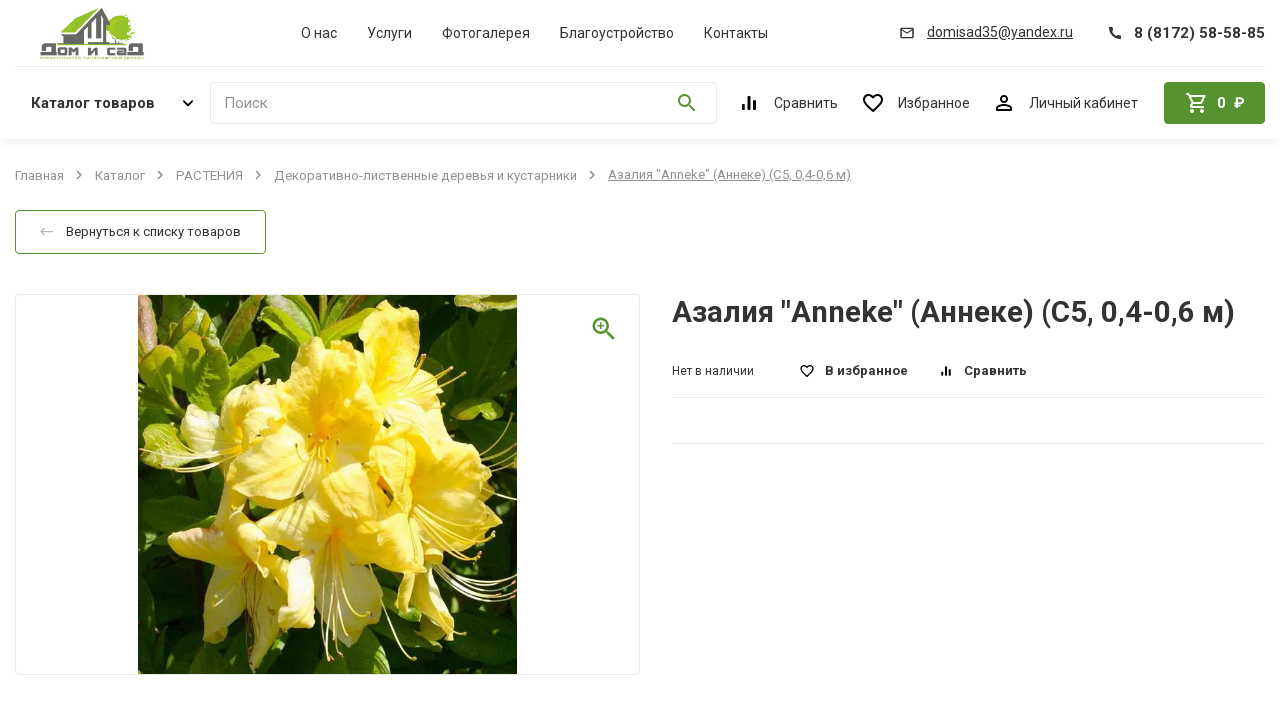

--- FILE ---
content_type: text/html; charset=utf-8
request_url: https://domisad35.ru/product/azaliia-anneke-anneke-s5-04-06-m/
body_size: 12272
content:

<html lang="ru" style="--main: #56932E; --main-darker: #470226; --main-lighter: rgba(86, 147, 46, 0.15); --additional: #ffd98e">

    <head>
        <meta name="viewport" content="width=device-width, initial-scale=1" />
        <meta charset="UTF-8" />
        <title>Азалия &quot;Anneke&quot; (Аннеке) (С5, 0,4-0,6 м) | ООО «Дом и Сад»</title>
        <link rel="shortcut icon" href="/media/images/configuration/logo/favicon/icons8-%D1%81%D0%B0%D0%B4-48.png" type="image/png" />
         <!-- Seo -->
        <link rel="canonical" href="https://domisad35.ru/product/azaliia-anneke-anneke-s5-04-06-m/"/>
        <meta name="description" content="Азалия &quot;Anneke&quot; (Аннеке) (С5, 0,4-0,6 м). Подробнее читайте на сайте или узнавайте по телефону.">
        <meta name="keywords" content="">
		<meta property="og:title" content="Азалия &quot;Anneke&quot; (Аннеке) (С5, 0,4-0,6 м) | ООО «Дом и Сад»">
		<meta property="og:description" content="Азалия &quot;Anneke&quot; (Аннеке) (С5, 0,4-0,6 м). Подробнее читайте на сайте или узнавайте по телефону.">
		<meta property="og:url" content="https://domisad35.ru/product/azaliia-anneke-anneke-s5-04-06-m/"/>
		
		    <meta property="og:image" content="https://domisad35.ru/media/cache/90/71/9071c86c10c6d1562e494b4cfadfe4f5.jpg"/>
		
		<meta property="og:type" content="website" />
        
	<link rel="stylesheet" href="/static/css/product.css?n=435878" /> 

        <!-- Google Tag Manager -->
<script>(function(w,d,s,l,i){w[l]=w[l]||[];w[l].push({'gtm.start':
new Date().getTime(),event:'gtm.js'});var f=d.getElementsByTagName(s)[0],
j=d.createElement(s),dl=l!='dataLayer'?'&l='+l:'';j.async=true;j.src=
'https://www.googletagmanager.com/gtm.js?id='+i+dl;f.parentNode.insertBefore(j,f);
})(window,document,'script','dataLayer','GTM-MV42KZSB');</script>
<!-- End Google Tag Manager -->
<!-- Yandex.Metrika counter --> <script type="text/javascript" > (function(m,e,t,r,i,k,a){m[i]=m[i]||function(){(m[i].a=m[i].a||[]).push(arguments)}; m[i].l=1*new Date(); for (var j = 0; j < document.scripts.length; j++) {if (document.scripts[j].src === r) { return; }} k=e.createElement(t),a=e.getElementsByTagName(t)[0],k.async=1,k.src=r,a.parentNode.insertBefore(k,a)}) (window, document, "script", "https://mc.yandex.ru/metrika/tag.js", "ym"); ym(61114006, "init", { clickmap:true, trackLinks:true, accurateTrackBounce:true, webvisor:true, trackHash:true, ecommerce:"dataLayer" }); </script> <noscript><div><img src="https://mc.yandex.ru/watch/61114006" style="position:absolute; left:-9999px;" alt="" /></div></noscript> <!-- /Yandex.Metrika counter -->
    </head>

    <body class="d-flex fd-column load">
        

        
<header class="header header-desktop">
    <div class="container">
        <div class="header__delimeter d-flex ai-center jc-space-between">
            <a class="header__logo" href="/">
            <img class="header__logo-icon" src="/media/images/configuration/logo/O61ZwCzAYsY.jpg" />
            </a>
            
            <div class="header-menu d-flex jc-space-between">
                
                <a class="header-menu__link header-menu__link--offset" href="/pages/o-nas/">О нас</a>
                
                <a class="header-menu__link header-menu__link--offset" href="/pages/headings/uslugi/">Услуги</a>
                
                <a class="header-menu__link header-menu__link--offset" href="/pages/fotogalereya/">Фотогалерея</a>
                
                <a class="header-menu__link header-menu__link--offset" href="/pages/headings/blagoystroistvo/">Благоустройство</a>
                
                <a class="header-menu__link header-menu__link--offset" href="/pages/kontakty/">Контакты</a>
                
            </div>
            <div>
                <a class="header__contact header__mail" href="mailto: domisad35@yandex.ru">
                    <svg class="header__contact-icon header__mail-icon" role="img">
                        <use xlink:href="/static/images/sprite.svg#mail"></use>
                    </svg>
                    <span class="header__mail-value">domisad35@yandex.ru</span>
                </a>
                <a class="header__contact header__tel" href="tel: 8 (8172) 58-58-85">
                    <svg class="header__contact-icon header__tel-icon" role="img">
                        <use xlink:href="/static/images/sprite.svg#tel"></use>
                    </svg>
                    <span class="header__tel-value">8 (8172) 58-58-85</span>
                </a>
            </div>
        </div>
        <div class="header__bottom">
            <div class="catalog-menu-wrap d-flex">
                <a class="header-catalog-btn header-catalog-btn--transparent btn d-flex ai-center fl-auto" href="/catalog/">
                    <span>Каталог товаров</span>
                    <svg class="header-catalog-btn__arr" role="img">
                        <use xlink:href="/static/images/sprite.svg#arr-to-bottom"></use>
                    </svg>
                </a>
                <form class="header__search header__search--width-1 d-flex" action="/catalog/search/" data-action="/catalog/api/search/" data-form="search">
                    <div class="form-input-wrap header__search-input fl-grow">

                        <input class="form-text-input" name="q" type="text" placeholder="Поиск" autocomplete="off"/>
                        <p class="form-label">Поиск</p>

                        <button class="header__search-btn">
                            <svg class="header__search-icon" role="img">
                                <use xlink:href="/static/images/sprite.svg#search"></use>
                            </svg>
                        </button>

                        <div class="header__dropdown dropdown-search custom-scrollbar">
                            <span class="dropdown-search__title">Минимальная длина запроса — 3 символа</span>
                            <div class="dropdown-search__result" data-custom-scrollbar="data-custom-scrollbar"></div>
                        </div>
                    </div>
                </form>
                <div class="header__actions header-2__actions d-flex jc-space-between fl-grow">
                    
                        <a class="header-action d-flex ai-center" href="/compare/">
                            <svg class="header-action__icon" role="img">
                                    <use xlink:href="/static/images/sprite.svg#compare"></use>
                            </svg>
                            <span class="header-action__text">Сравнить</span>
                        </a>
                    
                    
                        <a class="header-action d-flex ai-center" href="/wishlist/">
                        <svg class="header-action__icon" role="img">
                                <use xlink:href="/static/images/sprite.svg#favorite"></use>
                        </svg>
                        <span class="header-action__text">Избранное</span>
                        </a>
                    
                    
                        <a class="header-action d-flex ai-center" href="/users/login/">
                        <svg class="header-action__icon" role="img">
                            <use xlink:href="/static/images/sprite.svg#lk"></use>
                        </svg>
                        <span class="header-action__text">Личный кабинет</span>
                        </a>
                    
                </div>
                
                <a class="header-cart-btn btn btn--filled d-flex ai-center" href="/cart/">
                    <svg class="header-cart-btn__icon" role="img">
                        <use xlink:href="/static/images/sprite.svg#cart"></use>
                    </svg>
                    <span class="header-cart-btn__total">0</span>
                    <span>&nbsp ₽</span>
                </a>
                
                
<div class="catalog-menu">
    <div class="catalog-menu__left">
        
            <a href="/catalog/vse-dlia-sada" class="catalog-menu__item" data-hover="3">
                ВСЕ ДЛЯ САДА
                
                    <svg class="catalog-menu__arr" role="img">
                        <use xlink:href="/static/images/sprite.svg#arr-to-bottom"></use>
                    </svg>
                
            </a>
        
            <a href="/catalog/novinki" class="catalog-menu__item" data-hover="12">
                НОВИНКИ !!!
                
            </a>
        
            <a href="/catalog/rasteniia" class="catalog-menu__item" data-hover="13">
                РАСТЕНИЯ
                
                    <svg class="catalog-menu__arr" role="img">
                        <use xlink:href="/static/images/sprite.svg#arr-to-bottom"></use>
                    </svg>
                
            </a>
        
            <a href="/catalog/uslugi" class="catalog-menu__item" data-hover="40">
                УСЛУГИ
                
                    <svg class="catalog-menu__arr" role="img">
                        <use xlink:href="/static/images/sprite.svg#arr-to-bottom"></use>
                    </svg>
                
            </a>
        
    </div>
    
        
            <div class="catalog-menu__right" data-hover="3">
                
                    <div class="catalog-menu__subitem">
                        <a href="/catalog/vse-dlia-sada/bordiury" class="catalog-menu__subitem-title">Бордюры</a>
                        
                    </div>
                
                    <div class="catalog-menu__subitem">
                        <a href="/catalog/vse-dlia-sada/vse-dlia-obrabotok" class="catalog-menu__subitem-title">Все для обработок</a>
                        
                    </div>
                
                    <div class="catalog-menu__subitem">
                        <a href="/catalog/vse-dlia-sada/gazon" class="catalog-menu__subitem-title">Газон</a>
                        
                    </div>
                
                    <div class="catalog-menu__subitem">
                        <a href="/catalog/vse-dlia-sada/grunty-mulchiruiushchie-materialy" class="catalog-menu__subitem-title">Грунты , мульчирующие материалы</a>
                        
                    </div>
                
                    <div class="catalog-menu__subitem">
                        <a href="/catalog/vse-dlia-sada/instrument" class="catalog-menu__subitem-title">Инструмент</a>
                        
                    </div>
                
                    <div class="catalog-menu__subitem">
                        <a href="/catalog/vse-dlia-sada/plenka-setka-ot-ptits-setka-ot-krotov" class="catalog-menu__subitem-title">Пленка ,сетка от птиц ,сетка от кротов</a>
                        
                    </div>
                
                    <div class="catalog-menu__subitem">
                        <a href="/catalog/vse-dlia-sada/raznoe" class="catalog-menu__subitem-title">Разное</a>
                        
                    </div>
                
                    <div class="catalog-menu__subitem">
                        <a href="/catalog/vse-dlia-sada/udobreniia" class="catalog-menu__subitem-title">Удобрения</a>
                        
                    </div>
                
            </div>
        
    
        
    
        
            <div class="catalog-menu__right" data-hover="13">
                
                    <div class="catalog-menu__subitem">
                        <a href="/catalog/rasteniia/vinograd" class="catalog-menu__subitem-title">Виноград</a>
                        
                    </div>
                
                    <div class="catalog-menu__subitem">
                        <a href="/catalog/rasteniia/gortenzii" class="catalog-menu__subitem-title">Гортензии</a>
                        
                    </div>
                
                    <div class="catalog-menu__subitem">
                        <a href="/catalog/rasteniia/dekorativno-listvennye-derevia-i-kustarniki" class="catalog-menu__subitem-title">Декоративно-лиственные деревья и кустарники</a>
                        
                    </div>
                
                    <div class="catalog-menu__subitem">
                        <a href="/catalog/rasteniia/liany" class="catalog-menu__subitem-title">Лианы</a>
                        
                    </div>
                
                    <div class="catalog-menu__subitem">
                        <a href="/catalog/rasteniia/plodovye-derevia" class="catalog-menu__subitem-title">Плодовые деревья</a>
                        
                        <ul class="catalog-menu__subitem-list">
                            
                                <a class='catalog-menu__subitem' href="/catalog/plodovye-derevia/abrikos-alycha">Абрикос, алыча</a>
                            
                                <a class='catalog-menu__subitem' href="/catalog/plodovye-derevia/vishnia">Вишня</a>
                            
                                <a class='catalog-menu__subitem' href="/catalog/plodovye-derevia/grusha">Груша</a>
                            
                                <a class='catalog-menu__subitem' href="/catalog/plodovye-derevia/sliva">Слива</a>
                            
                                <a class='catalog-menu__subitem' href="/catalog/plodovye-derevia/chereshnia">Черешня</a>
                            
                                <a class='catalog-menu__subitem' href="/catalog/plodovye-derevia/iablonia">Яблоня</a>
                            
                            <div class='catalog-menu__subitems__show-all'>
                                <span class = "catalog-menu__subitems__show-all__text">
                                    Показать все
                                </span>
                            </div>
                        </ul>
                        
                    </div>
                
                    <div class="catalog-menu__subitem">
                        <a href="/catalog/rasteniia/plodovye-kustarniki" class="catalog-menu__subitem-title">Плодовые кустарники</a>
                        
                    </div>
                
                    <div class="catalog-menu__subitem">
                        <a href="/catalog/rasteniia/rozy" class="catalog-menu__subitem-title">Розы</a>
                        
                        <ul class="catalog-menu__subitem-list">
                            
                                <a class='catalog-menu__subitem' href="/catalog/rozy/angliiskie-rozy-romanticheskie-nostalgicheskie-starinnye">Английские розы (романтические, ностальгические, старинные).</a>
                            
                                <a class='catalog-menu__subitem' href="/catalog/rozy/miniatiurnye-rozy-mini-rozy">Миниатюрные розы (мини розы).</a>
                            
                                <a class='catalog-menu__subitem' href="/catalog/rozy/parkovye-rozy-shraby-solitiory">Парковые розы (шрабы, солитёры).</a>
                            
                                <a class='catalog-menu__subitem' href="/catalog/rozy/patio-rozy-landshaftnye-rabatkovye">Патио розы (ландшафтные, рабатковые).</a>
                            
                                <a class='catalog-menu__subitem' href="/catalog/rozy/pletistye-rozy-viushchiesia">Плетистые розы (вьющиеся).</a>
                            
                                <a class='catalog-menu__subitem' href="/catalog/rozy/pochvopokrovnye-rozy-landshaftnye-steliushchiesia">Почвопокровные розы (ландшафтные, стелющиеся).</a>
                            
                                <a class='catalog-menu__subitem' href="/catalog/rozy/rozy-chaino-gibridnye">Розы чайно-гибридные</a>
                            
                                <a class='catalog-menu__subitem' href="/catalog/rozy/sprei-rozy-semeinaia-buketnaia">Спрей-розы (семейная, букетная).</a>
                            
                                <a class='catalog-menu__subitem' href="/catalog/rozy/floribunda-rozy-obilnotsvetushchie-klumbovye-peizazhnye">Флорибунда розы (обильноцветущие, клумбовые, пейзажные).</a>
                            
                            <div class='catalog-menu__subitems__show-all'>
                                <span class = "catalog-menu__subitems__show-all__text">
                                    Показать все
                                </span>
                            </div>
                        </ul>
                        
                    </div>
                
                    <div class="catalog-menu__subitem">
                        <a href="/catalog/rasteniia/khvoinye-rasteniia" class="catalog-menu__subitem-title">Хвойные растения</a>
                        
                    </div>
                
            </div>
        
    
        
            <div class="catalog-menu__right" data-hover="40">
                
                    <div class="catalog-menu__subitem">
                        <a href="/catalog/uslugi/obsluzhivanie-sada" class="catalog-menu__subitem-title">Обслуживание сада</a>
                        
                    </div>
                
                    <div class="catalog-menu__subitem">
                        <a href="/catalog/uslugi/dostavka" class="catalog-menu__subitem-title">Доставка</a>
                        
                    </div>
                
            </div>
        
    
</div>
            </div>
        </div>
    </div>
</header>
<div class="header-mobile">

    <div class="header-mobile__content d-flex jc-space-between ai-center">

        <div class="burger header-burger" id="header-burger">
            <div class="burger__line header-burger__line"></div>
            <div class="burger__line burger__line--cross header-burger__line"></div>
            <div class="burger__line burger__line--cross header-burger__line"></div>
            <div class="burger__line header-burger__line"></div>
        </div>
        <a class="header__logo" href="/">
            <img class="header__logo-icon" src="/media/images/configuration/logo/O61ZwCzAYsY.jpg" />
        </a>

        <div class="header-mobile__wrapper-control">

            <a class="header__contact-mobile" href="tel: 8 (8172) 58-58-85">
                <svg class="header__contact-icon header-mobile__tel-svg" role="img">
                    <use xlink:href="/static/images/sprite.svg#tel"></use>
                </svg>
            </a>
            
            <a class="header-action d-flex ai-center" href="/cart/">
                <div class="header-action__icon-wrap">
                    <svg class="header-action__icon" role="img">
                        <use xlink:href="/static/images/sprite.svg#cart"></use>
                    </svg>
                    <div class="header-action__count d-flex ai-center jc-center">0</div>
                </div>
            </a>
            
        </div>

    </div>

    <form class="mobile-menu__search header-mobile__search" action="/catalog/search/">
        <input class="mobile-menu__search-input form-text-input" name="q" placeholder="Поиск">
        <p class="form-label">Поиск</p>
        <button class="header__search-btn">
            <svg class="header__search-icon" role="img">
                <use xlink:href="/static/images/sprite.svg#search"></use>
            </svg>
        </button>
    </form>

</div>



        <main class="fl-grow">
            
	<div class="page article">
		<div class="container"> 

			
			
<div class="breadcrumbs" itemscope itemtype="https://schema.org/BreadcrumbList">
    
        
        <span class="breadcrumbs__item" itemprop="itemListElement" itemscope itemtype="https://schema.org/ListItem">
            <a href="/" itemprop="item">Главная</a>
            <meta itemprop="item" content="Главная">
            <meta itemprop="position" content="0">
        </span>
        
        <svg class="breadcrumbs__arr" role="img">
            <use xlink:href="/static/images/sprite.svg#arr-to-bottom"></use>
        </svg>
        
    
        
        <span class="breadcrumbs__item" itemprop="itemListElement" itemscope itemtype="https://schema.org/ListItem">
            <a href="/catalog/" itemprop="item">Каталог</a>
            <meta itemprop="item" content="Каталог">
            <meta itemprop="position" content="1">
        </span>
        
        <svg class="breadcrumbs__arr" role="img">
            <use xlink:href="/static/images/sprite.svg#arr-to-bottom"></use>
        </svg>
        
    
        
        <span class="breadcrumbs__item" itemprop="itemListElement" itemscope itemtype="https://schema.org/ListItem">
            <a href="/catalog/rasteniia" itemprop="item">РАСТЕНИЯ</a>
            <meta itemprop="item" content="РАСТЕНИЯ">
            <meta itemprop="position" content="2">
        </span>
        
        <svg class="breadcrumbs__arr" role="img">
            <use xlink:href="/static/images/sprite.svg#arr-to-bottom"></use>
        </svg>
        
    
        
        <span class="breadcrumbs__item" itemprop="itemListElement" itemscope itemtype="https://schema.org/ListItem">
            <a href="/catalog/rasteniia/dekorativno-listvennye-derevia-i-kustarniki" itemprop="item">Декоративно-лиственные деревья и кустарники</a>
            <meta itemprop="item" content="Декоративно-лиственные деревья и кустарники">
            <meta itemprop="position" content="3">
        </span>
        
        <svg class="breadcrumbs__arr" role="img">
            <use xlink:href="/static/images/sprite.svg#arr-to-bottom"></use>
        </svg>
        
    
        
        <span class="breadcrumbs__item">Азалия &quot;Anneke&quot; (Аннеке) (С5, 0,4-0,6 м)</span>
        
    
</div> 
			<a class="come-back article__come-back" href="/catalog/rasteniia/dekorativno-listvennye-derevia-i-kustarniki">
				<svg class="come-back__svg">
					<use xlink:href="/static/images/sprite.svg#arrow_come-back"></use>
				</svg>
				<div class="come-back__title">Вернуться к списку товаров</div>
				
			</a>

			<div class="article__content" infinity = 'False'>
				<div class="article__stand" itemscope itemtype="http://schema.org/Product">
					<div class="article-slider article__stand-column">
						<svg class="article-slider__zoom">
							<use xlink:href="/static/images/sprite.svg#zoom"></use>
						</svg>
						
						<div class="product-bagdes article-slider__bagdes">
							
							
							 
						</div>
						
						<div class="article-slider__view">

							
							
								<a href="/media/images/catalog/product/azaliia-anneke-jpg" class="article-slider__item article-slider__item_stand" data-fancybox="product_gallery">
									<img class="article-slider__image article-slider__image-stand" src="/media/WEBP/c2/90d535/.webp" alt="Азалия &quot;Anneke&quot; (Аннеке) (С5, 0,4-0,6 м)"/>
								</a> 
							

							 
						</div> 
						
						
					</div>
					<div class="article-properties article__stand-column">
						<input type="hidden" name='product' value='868'>
						<input type="hidden" name='option' value=''>
						<div class="article-properties__header">

							<h1 class="article-properties__title" itemprop="name">Азалия &quot;Anneke&quot; (Аннеке) (С5, 0,4-0,6 м)</h1>
							<span itemprop="description" style="display: none">Товар: Азалия &quot;Anneke&quot; (Аннеке) (С5, 0,4-0,6 м)</span>

							<div class="article-control">
								
								<div class="article-warehouse article-control__item">
									
									<div class="article-warehouse__title">
										
										Нет в наличии
										
									</div>
								</div>

								
								

									<div class="acticle-observe acticle-observe_favorite article-control__item state-component">
										<svg class="acticle-observe__svg" role="img">
											<use class="svg-wish__use state-component--1" xlink:href="/static/images/sprite.svg#favorite"></use>
											<use class="svg-wish__use-full state-component--2" xlink:href="/static/images/sprite.svg#favorite-full"></use>
										</svg>
										<div class="acticle-observe__title">В избранное</div>
									</div>
									
								
								
								
								
									<div class="acticle-observe acticle-observe_compare article-control__item state-component">
										<svg class="acticle-observe__svg" role="img">
											<use class="svg-compare__use state-component--1" xlink:href="/static/images/sprite.svg#compare"></use>
										</svg>
										<div class="acticle-observe__title">Сравнить</div>
									</div>
								
								
							</div>

						</div>
						
						
						
							
						

						
						
							<div class="article-properties__body">
								
								<div class="article-filter article-filter_type">
									
		
									
									

								</div>
								<div class="article-properties__footer">
									
									
									
									
									

									
									
									
								</div>
							</div> 
						
					</div>
				</div>
			</div>

			<div class="article__more">
				



<div class="article-feature article__more-description">
    <div class="article-feature__tabs">
        
            <div class="article-tab article-tab_active article-tab_description article-tab_feature">Описание товара</div>
        

        

        

        
    </div>
    <div class="article-feature__view">
        
            <div class="article-tab_content content-text article-feature-content article-feature-content_description">
                <p>Азалия (Azalia, Azalea) относится к семейству вересковых (Ericaceae) и роду рододендронов (Rhododendron). В садоводческой культуре азалиями принято называть группу рододендронов, обладающих определенными признаками. Это вечнозеленые или листопадные ветвистые кустарники, от 60 см до 2.5 метров в высоту, с небольшими эллиптическими листьями и трубчатыми воронковидными или плоскими цветками, которые появляются на верхушках прошлогодних побегов. Цветки азалии бывают одноцветными или двуцветными, некоторые виды ароматны. Цветут азалии с конца зимы до середины лета в разных климатических зонах. Листопадные азалии меняют цвет листьев в течение сезона, а на некоторых из них цветы появляются до новых листьев, прямо на голых ветках.Грунт для азалии</br>Азалии предпочитают кислую почву (pH 4.5-6), в продаже такой грунт называется 'для вересковых'). Грунт для азалии должен быть легким, структурным, богатым гумусом и способным удерживать влагу, при этом с хорошей водопроницаемостью. При пересадке (перевалке) азалии, которую проводят сразу после цветения, добавьте в грунтовую смесь гранулы гидрогеля. Следите, чтобы корневая система азалии не оголялась и время от времени мульчируйте азалию торфом, листовым перегноем, хвоей, измельченным мхом, древесной корой, щепой, опилками и другими подкисляющими органическими материалами.</p>
            </div>
        

        

        

        
    </div>
</div>
				

<div class="block-receive article__more-receive">
    <div class="block-receive-item block-receive-item__payment block-receive__item">
        <div class="block-receive-item__header"><svg class="block-receive-item__svg block-receive-item__svg-payment" role="img">
                <use xlink:href="/static/images/sprite.svg#payment"></use>
            </svg>
            <div class="block-receive-item__title">Оплата</div>
        </div>
        <div class="block-receive-item__content">Оплата возможна наличными денежными средствами и банковскими картами.</div>
    </div>
    
    <div class="block-receive-item block-receive-item__delivery block-receive__item">
        <div class="block-receive-item__header"><svg class="block-receive-item__svg block-receive-item__svg-payment" role="img">
                <use xlink:href="/static/images/sprite.svg#delivery"></use>
            </svg>
            <div class="block-receive-item__title">Доставка</div>
        </div>
        <div class="block-receive-item__content">Доставка по городу от 350 руб.</div>
    </div>
    
</div>

			</div>

			
		</div>
	</div>

        </main>
        
<footer class="footer footer--light">
        <div class="container">
            <div class="footer__top d-flex jc-space-between">
                <div class="footer__col footer__contacts-col">
                    <div class="footer__contact-item contact-item d-flex">
                        <div class="contact-item__icon-wrap"><svg class="contact-item__icon" role="img" width="12" height="12">
                                <use xlink:href="/static/images/sprite.svg#tel"></use>
                            </svg>
                        </div>
                        <a class="contact-item__value contact-item__value--bigger contact-item__value--alt-color contact-item__value--bold" href="tel: 8 (8172) 58-58-85">
                            8 (8172) 58-58-85
                        </a>
                    </div>
                    <div class="footer__contact-item contact-item d-flex">
                        <div class="contact-item__icon-wrap"><svg class="contact-item__icon" role="img" width="13" height="11">
                                <use xlink:href="/static/images/sprite.svg#mail"></use>
                            </svg></div><a class="contact-item__value contact-item__value--underline" href="mailto: domisad35@yandex.ru">domisad35@yandex.ru</a>
                    </div>
                    <div class="footer__contact-item contact-item d-flex">
                        <div class="contact-item__icon-wrap"><svg class="contact-item__icon" role="img" width="9" height="13">
                                <use xlink:href="/static/images/sprite.svg#pointer"></use>
                            </svg></div>
                        <p class="contact-item__value">г. Вологда, ул. Гагарина, 89, оф.11</p>
                    </div>
                    <div class="d-flex footer__icons">
                                        
                    
                    
                    
                    
                     
                     
                     
                    </div>
                </div>
                <div class="footer__menus footer-3__menus d-flex jc-space-between fl-grow">
                
                    <div class="footer__col footer__menu-col">
                        <p><a href="/pages/o-nas/" class="footer__menu-title">О нас</a></p>
                        
                    </div>
                
                    <div class="footer__col footer__menu-col">
                        <p><a href="/pages/headings/uslugi/" class="footer__menu-title">Услуги</a></p>
                        
                    </div>
                
                    <div class="footer__col footer__menu-col">
                        <p><a href="/pages/fotogalereya/" class="footer__menu-title">Фотогалерея</a></p>
                        
                    </div>
                
                    <div class="footer__col footer__menu-col">
                        <p><a href="/pages/headings/blagoystroistvo/" class="footer__menu-title">Благоустройство</a></p>
                        
                    </div>
                
                    <div class="footer__col footer__menu-col">
                        <p><a href="/pages/kontakty/" class="footer__menu-title">Контакты</a></p>
                        
                    </div>
                
                </div>
                
<!--<div class="footer__form-col footer-3__form-col">
    
    <div class="form-wrap">
        <div class="form-hiding-wrap">
            <p class="footer__form-title d-flex ai-center"><svg class="footer-3__form-title__icon" role="img" width="9" height="13">
                    <use xlink:href="/static/images/sprite.svg#mail2"></use>
                </svg><span>Подпишитесь на рассылку</span></p>
            <p class="footer__form-text">Узнайте больше о нашем бизнесе. Вы будете первым, кто узнает о наших акциях и распродажах.</p>
            <form class="horizontal-form d-flex" data-form="submit" action="/users/subscribe/" method="POST">
                <div class="form-input-wrap horizontal-form__input-wrap fl-grow"><input class="form-text-input" type="email" name="email" placeholder="Почта" />
                    <p class="form-label">Почта</p>
                </div><input class="btn btn--filled fl-auto horizontal-form__submit" type="submit" value="Отправить" />
            </form>
            <p class="personal footer__personal"><span>Нажимая на кнопку, вы соглашаетесь на </span><a class="personal__link" href="/pages/personal-data/" target='_blank'>обработку персональных данных</a></p>
        </div>
    </div>
    
</div>-->
            </div>
            <di
            v class="footer__bottom d-flex ai-center">
                <p class="footer__info">2023 © Все права защищены</p>
                <a class="footer__info footer__info--underline" href="/pages/privacy-policy/" target="_blank">
                    Политика конфиденциальности
                </a>
                <!--<img class="footer__cards" src="/static/images/cards-colored.png" />-->
                <a class="footer__info footer__ps" href="https://place-start.ru/" target="_blank"> 
                    Сделано в
                    <svg class="footer__ps-icon" role="img">
                        <use xlink:href="/static/images/sprite.svg#ps"></use>
                    </svg>
                </a>
            </div>
        </div>
    </footer>

        

<div class="mobile-menu" id="mobile-menu">
    <div class="mobile-menu__wrap">
        <div class="mobile-menu__actions d-flex">
            
                <a class="header-action d-flex ai-center jc-center fl-grow" href="/users/login/">
                    <svg class="header-action__icon" role="img">
                        <use xlink:href="/static/images/sprite.svg#lk"></use></svg>
                    <span class="header-action__text">Личный кабинет</span>
                </a>
            

            
            <a class="header-action d-flex ai-center jc-center fl-grow" href="/compare/">
                <svg class="header-action__icon header-action__icon--filled" role="img">
                    <use xlink:href="/static/images/sprite.svg#compare"></use>
                </svg>
            </a>
            
            
            <a class="header-action d-flex ai-center jc-center fl-grow" href="/wishlist/">
                <svg class="header-action__icon header-action__icon--filled" role="img">
                    <use xlink:href="/static/images/sprite.svg#favorite"></use>
                </svg>
            </a>
            
        </div>
        <div class="mobile-menu__city d-flex jc-space-between ai-center" data-micromodal-trigger="modal-cities">
            <div class="mobile-menu__city-value">ООО «Дом и Сад»</div>
            <svg class="menu-item__arrow" role="img">
                <use xlink:href="/static/images/sprite.svg#arr-to-bottom"></use>
            </svg>
        </div>

        
        <a class="mobile-menu__catalog-link" href="/catalog/">Каталог товаров</a>
        <ul class="mobile-menu__catalog">
            
                
                    <li class="menu-item menu-item--has-children">
                        <a href="/catalog/vse-dlia-sada">ВСЕ ДЛЯ САДА
                            <svg class="menu-item__arrow" role="img">
                                <use xlink:href="/static/images/sprite.svg#arr-to-bottom"></use>
                            </svg>
                        </a>
                        <ul class="mobile-menu__sub-menu">
                            <li class="menu-item menu-item--filled mobile-menu__back">
                                <a href="/">
                                    <svg class="menu-item__arrow menu-item__arrow--to-left" role="img">
                                        <use xlink:href="/static/images/sprite.svg#arr-to-bottom"></use>
                                    </svg><span>Назад</span>
                                </a>
                            </li>
                            
                                <li class="menu-item"><a href="/catalog/vse-dlia-sada/bordiury">Бордюры</a></li>
                            
                                <li class="menu-item"><a href="/catalog/vse-dlia-sada/vse-dlia-obrabotok">Все для обработок</a></li>
                            
                                <li class="menu-item"><a href="/catalog/vse-dlia-sada/gazon">Газон</a></li>
                            
                                <li class="menu-item"><a href="/catalog/vse-dlia-sada/grunty-mulchiruiushchie-materialy">Грунты , мульчирующие материалы</a></li>
                            
                                <li class="menu-item"><a href="/catalog/vse-dlia-sada/instrument">Инструмент</a></li>
                            
                                <li class="menu-item"><a href="/catalog/vse-dlia-sada/plenka-setka-ot-ptits-setka-ot-krotov">Пленка ,сетка от птиц ,сетка от кротов</a></li>
                            
                                <li class="menu-item"><a href="/catalog/vse-dlia-sada/raznoe">Разное</a></li>
                            
                                <li class="menu-item"><a href="/catalog/vse-dlia-sada/udobreniia">Удобрения</a></li>
                            
                        </ul>
                    </li>
                
            
                
                    <li class="menu-item"><a href="/catalog/novinki">НОВИНКИ !!!</a></li>
                
            
                
                    <li class="menu-item menu-item--has-children">
                        <a href="/catalog/rasteniia">РАСТЕНИЯ
                            <svg class="menu-item__arrow" role="img">
                                <use xlink:href="/static/images/sprite.svg#arr-to-bottom"></use>
                            </svg>
                        </a>
                        <ul class="mobile-menu__sub-menu">
                            <li class="menu-item menu-item--filled mobile-menu__back">
                                <a href="/">
                                    <svg class="menu-item__arrow menu-item__arrow--to-left" role="img">
                                        <use xlink:href="/static/images/sprite.svg#arr-to-bottom"></use>
                                    </svg><span>Назад</span>
                                </a>
                            </li>
                            
                                <li class="menu-item"><a href="/catalog/rasteniia/vinograd">Виноград</a></li>
                            
                                <li class="menu-item"><a href="/catalog/rasteniia/gortenzii">Гортензии</a></li>
                            
                                <li class="menu-item"><a href="/catalog/rasteniia/dekorativno-listvennye-derevia-i-kustarniki">Декоративно-лиственные деревья и кустарники</a></li>
                            
                                <li class="menu-item"><a href="/catalog/rasteniia/liany">Лианы</a></li>
                            
                                <li class="menu-item"><a href="/catalog/rasteniia/plodovye-derevia">Плодовые деревья</a></li>
                            
                                <li class="menu-item"><a href="/catalog/rasteniia/plodovye-kustarniki">Плодовые кустарники</a></li>
                            
                                <li class="menu-item"><a href="/catalog/rasteniia/rozy">Розы</a></li>
                            
                                <li class="menu-item"><a href="/catalog/rasteniia/khvoinye-rasteniia">Хвойные растения</a></li>
                            
                        </ul>
                    </li>
                
            
                
                    <li class="menu-item menu-item--has-children">
                        <a href="/catalog/uslugi">УСЛУГИ
                            <svg class="menu-item__arrow" role="img">
                                <use xlink:href="/static/images/sprite.svg#arr-to-bottom"></use>
                            </svg>
                        </a>
                        <ul class="mobile-menu__sub-menu">
                            <li class="menu-item menu-item--filled mobile-menu__back">
                                <a href="/">
                                    <svg class="menu-item__arrow menu-item__arrow--to-left" role="img">
                                        <use xlink:href="/static/images/sprite.svg#arr-to-bottom"></use>
                                    </svg><span>Назад</span>
                                </a>
                            </li>
                            
                                <li class="menu-item"><a href="/catalog/uslugi/obsluzhivanie-sada">Обслуживание сада</a></li>
                            
                                <li class="menu-item"><a href="/catalog/uslugi/dostavka">Доставка</a></li>
                            
                        </ul>
                    </li>
                
            
        </ul>
        <ul class="mobile-menu__menu">
            
        </ul>
        <a class="d-flex ai-center mobile-menu__contact header__contact header__tel" href="tel: 8 (8172) 58-58-85">
            <svg class="header__contact-icon header__tel-icon" role="img">
                <use xlink:href="/static/images/sprite.svg#tel-2"></use></svg>
            <span class="header__tel-value">8 (8172) 58-58-85</span>
        </a>
        <a class="d-flex ai-center mobile-menu__contact header__contact header__mail" href="mailto: domisad35@yandex.ru">
            <svg class="header__contact-icon header__mail-icon" role="img">
                <use xlink:href="/static/images/sprite.svg#mail"></use>
            </svg>
            <span class="header__mail-value">domisad35@yandex.ru</span>
        </a>
    </div>
</div>

        
        

        
<div class="modal modal--default-animation modal-buy" aria-hidden="true" id="modal-buy">
            <div class="modal__overlay d-flex fd-column jc-center" data-micromodal-close="data-micromodal-close">
                <form action="/order1click/" class="form-wrap form-wrap--bg modal__container modal-buy__container" method='POST' data-form="submit">
                    <input type="hidden" name="csrfmiddlewaretoken" value="2hkRXbtlICTF9IjjyzwsAaZHraniaX0kiEVnV9iX1V3SJNdjSVqPRISYFXnSG2Ms">
                    <div class="modal__close" data-micromodal-close="data-micromodal-close">
                        <svg role="img">
                            <use xlink:href="/static/images/sprite.svg#cross"></use>
                        </svg>
                    </div>

                    <p class="modal__title modal-cities__title">Купить в 1 клик</p>
                    <input type="hidden" name="product" value="868"/>
                    <div class="form-2-item">
                        <div class="form-2-item__title">Телефон</div>
                        <div class="form-request__item">
                        <input class="form-request__input form-text-input" type="tel" name="phone" value="" placeholder="+7___ _______" required="" inputmode="text">
                            <p class="form-label">+7___ _______</p>
                            <svg class="form-2-item__svg" role="img">
                                <use xlink:href="/static/images/sprite.svg#cross"></use>
                            </svg>
                        </div>
                    <div class="form-2-item__warning">
                            
                        </div>
                    </div>

                    <div class="form-2-item">
                        <div class="form-2-item__title">Имя и фамилия</div>
                        <div class="form-request__item">
                        <input class="form-request__input form-text-input" type="name" name="name" value="" placeholder="ФИО">
                            <p class="form-label">ФИО</p>
                            <svg class="form-2-item__svg" role="img">
                                <use xlink:href="/static/images/sprite.svg#cross"></use>
                            </svg>
                        </div>
                    <div class="form-2-item__warning">
                            
                        </div>
                    </div>

                    <input type="submit" class="btn btn--filled modal-buy__btn" value="Заказать">
                    <div class="personal-data">
                    <span class="personal-data__text">Нажимая на кнопку, вы соглашаетесь <a class="personal-data__link" href="/pages/personal-data/">наобработку персональных данных</a></span>
                    </div>
                    
                </form>
            </div>
        </div>
        
<div class="modal modal--default-animation modal-clarify" aria-hidden="true" id="modal-clarify">
            <div class="modal__overlay d-flex fd-column jc-center" data-micromodal-close="data-micromodal-close">
                <form action="/order1click/" class="form-wrap form-wrap--bg modal__container modal-buy__container" method='POST' data-form="submit">
                    <input type="hidden" name="csrfmiddlewaretoken" value="2hkRXbtlICTF9IjjyzwsAaZHraniaX0kiEVnV9iX1V3SJNdjSVqPRISYFXnSG2Ms">
                    <div class="modal__close" data-micromodal-close="data-micromodal-close">
                        <svg role="img">
                            <use xlink:href="/static/images/sprite.svg#cross"></use>
                        </svg>
                    </div>

                    <p class="modal__title modal-cities__title">Уточнить цену</p>
                    <input type="hidden" name="product" value=""/>
                    <div class="form-2-item">
                        <div class="form-2-item__title">Телефон</div>
                        <div class="form-request__item">
                        <input class="form-request__input form-text-input" type="tel" name="phone" value="" placeholder="+7___ _______" required="" inputmode="text">
                            <p class="form-label">+7___ _______</p>
                            <svg class="form-2-item__svg" role="img">
                                <use xlink:href="/static/images/sprite.svg#cross"></use>
                            </svg>
                        </div>
                    <div class="form-2-item__warning">
                            
                        </div>
                    </div>

                    <div class="form-2-item">
                        <div class="form-2-item__title">Имя и фамилия</div>
                        <div class="form-request__item">
                        <input class="form-request__input form-text-input" type="name" name="name" value="" placeholder="ФИО">
                            <p class="form-label">ФИО</p>
                            <svg class="form-2-item__svg" role="img">
                                <use xlink:href="/static/images/sprite.svg#cross"></use>
                            </svg>
                        </div>
                    <div class="form-2-item__warning">
                            
                        </div>
                    </div>

                    <input type="submit" class="btn btn--filled modal-buy__btn" value="Заказать">
                    
                </form>
            </div>
        </div>
        

<div class="modal modal--default-animation" aria-hidden="true" id="modal-review">
    <div class="modal__overlay d-flex fd-column jc-center">
        <div class="review-modal">
            <div class="modal__close" data-micromodal-close="data-micromodal-close">
                <svg role="img">
                    <use xlink:href="/static/images/sprite.svg#cross"></use>
                </svg>
            </div>
            <div class="form-wrap">
                <form id="REVIEW_FORM" action="/reviews/api/create" method="POST" enctype="multipart/form-data" class="review-modal__container">
                    <input type="hidden" name="csrfmiddlewaretoken" value="2hkRXbtlICTF9IjjyzwsAaZHraniaX0kiEVnV9iX1V3SJNdjSVqPRISYFXnSG2Ms">
                    <input type="hidden" name="rate" id="reviewInput">
                    <input type="hidden" name="product" value="868">
                    <div class="review-modal__head">
                        <div class="review-modal__head-title">
                            <p class="review-modal__title">Хотите оставить отзыв?</p>
                        </div>
                        <div class="review-modal__head-desc">
                            <p>Оставьте отзыв, мы будем рады улучшить наш сервис<br>и продукцию благодаря вам!</p>
                        </div>
                    </div>
                    <div class="review-modal__body">
                        <div class="review-modal__body-item form-request__item">
                            <div class="review-rate review-rate--active">
    <svg class="star"><use xlink:href="/static/images/sprite.svg#rate-star"></use></svg>
    <svg class="star"><use xlink:href="/static/images/sprite.svg#rate-star"></use></svg>
    <svg class="star"><use xlink:href="/static/images/sprite.svg#rate-star"></use></svg>
    <svg class="star"><use xlink:href="/static/images/sprite.svg#rate-star"></use></svg>
    <svg class="star"><use xlink:href="/static/images/sprite.svg#rate-star"></use></svg>
</div>
                        </div>
                        <div class="review-modal__body-item form-request__item">
                            <input class="form-request__input form-text-input placeholder-active" type="name" name="name" value="" placeholder="Ваше имя / Название компании">
                        </div>
                        <div class="review-modal__body-item form-request__item">
                            <textarea class="form-request__textarea" type="name" name="comment" value="" placeholder="Ваш отзыв"></textarea>
                        </div>
                        <div class="review-modal__body-item form-request__item">
                            <div class="file-uploader">
                            <label class="file-uploader__btn">
                                    <input class="file-uploader__input" type="file" name="files" multiple="multiple" accept="image/jpeg,image/png" />
                                    <span class="file-uploader__label">
                                        <svg role="img">
                                            <use xlink:href="/static/images/sprite.svg#upload-file"></use>
                                        </svg>Загрузить фото
                                    </span>
                            </label>
                            <div class="file-uploader__result"></div>
                            </div>
                        </div>
                    </div>
                    <div class="review-modal__footer">
                        <button type="submit" class="btn btn--filled d-flex ai-center fl-auto">Отправить отзыв</button>
                        <p>Нажимая на кнопку, вы соглашаетесь на <a href="/pages/personal-data/">обработку персональных данных</a></p>
                    </div>
                </form>
            </div>
        </div>
    </div>
</div>

        
        <div class="modal modal--default-animation modal-product" aria-hidden="true" id="modal-product"></div>
        <input type="hidden" name="csrfmiddlewaretoken" value="2hkRXbtlICTF9IjjyzwsAaZHraniaX0kiEVnV9iX1V3SJNdjSVqPRISYFXnSG2Ms">
        
        
<script src='/static/js/product.bundle.js' defer="defer"></script>

        <!-- Google Tag Manager (noscript) -->
<noscript><iframe src="https://www.googletagmanager.com/ns.html?id=GTM-MV42KZSB"
height="0" width="0" style="display:none;visibility:hidden"></iframe></noscript>
<!-- End Google Tag Manager (noscript) -->

        <!-- Yandex.Metrika counter -->
        <script type="text/javascript" >
            setTimeout(function() {
                (function(m,e,t,r,i,k,a){m[i]=m[i]||function(){(m[i].a=m[i].a||[]).push(arguments)};
                m[i].l=1*new Date();k=e.createElement(t),a=e.getElementsByTagName(t)[0],k.async=1,k.src=r,a.parentNode.insertBefore(k,a)})
                (window, document, "script", "https://mc.yandex.ru/metrika/tag.js", "ym");
                ym(83433973, "init", {
                clickmap:true,
                trackLinks:true,
                accurateTrackBounce:true,
                ecommerce:"dataLayer"
                })
            }, 5000)
        </script>

        </script>
        <noscript><div><img src="https://mc.yandex.ru/watch/83433973" style="position:absolute; left:-9999px;" alt="" /></div></noscript>
        <!-- /Yandex.Metrika counter -->

    </body>
</html>
<style type="text/css">
    .header__logo {
    max-height: 58px !important;
}
.advantages {
    margin-top: 40px;
    margin-left: 5%;
}
</style>